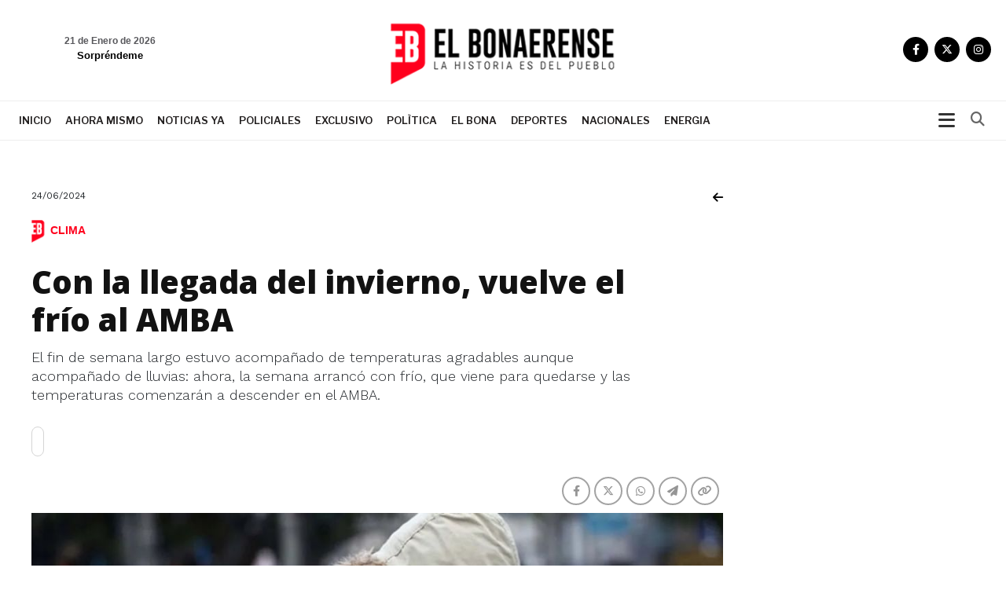

--- FILE ---
content_type: text/html; charset=UTF-8
request_url: https://www.elbonaerense.news/nota-con-la-llegada-del-invierno--vuelve-el-frio-al-amba-90576
body_size: 13244
content:
    <!DOCTYPE html>
    <html>
    <head>
      <meta charset="utf-8">
      <base href="https://www.elbonaerense.news/">
      <meta http-equiv="X-UA-Compatible" content="IE=edge">
      <meta name="viewport" content="width=device-width, initial-scale=1.0, minimum-scale=1.0, maximum-scale=1.0, user-scalable=0">
      <meta name="author" content="El Bonaerense">
      <link rel="icon" type="image/png" href="favicon.ico">
      <title>Con la llegada del invierno, vuelve el frío al AMBA</title>
      <meta name="description" content="El fin de semana largo estuvo acompañado de temperaturas agradables aunque acompañado de lluvias: ahora, la semana arrancó con frío, que viene para quedarse y las temperaturas comenzarán a descender en el AMBA.">
      <link rel="canonical" href="https://www.elbonaerense.news/2024/06/24/con-la-llegada-del-invierno--vuelve-el-frio-al-amba" />
            <meta property="og:image" content="https://www.elbonaerense.news/contenido/noticias/original/1719237932.png" />
      <meta property="og:url" content="https://www.elbonaerense.news/nota-con-la-llegada-del-invierno--vuelve-el-frio-al-amba-90576" />
      <meta property="og:title" content="Con la llegada del invierno, vuelve el frío al AMBA" />
      <meta property="og:description" content="El fin de semana largo estuvo acompañado de temperaturas agradables aunque acompañado de lluvias: ahora, la semana arrancó con frío, que viene para quedarse y las temperaturas comenzarán a descender en el AMBA." />
      <meta name="twitter:card" content="summary_large_image">
      <meta name="twitter:title" content="Con la llegada del invierno, vuelve el frío al AMBA">
      <meta name="twitter:description" content="El fin de semana largo estuvo acompañado de temperaturas agradables aunque acompañado de lluvias: ahora, la semana arrancó con frío, que viene para quedarse y las temperaturas comenzarán a descender en el AMBA.">
      <meta name="twitter:image" content="https://www.elbonaerense.news/contenido/noticias/original/1719237932.png">

        <!-- CCS GENERAL -->
        <link rel="stylesheet" href="css/bootstrap.min.css" />

<!-- CABECERA 1 -->
<link rel="stylesheet" href="css/custom-2.css?v=1.29" />
<link href="css/search-styles.css?v=1.29" rel="stylesheet" type="text/css" />
<!-- FIN CABECERA 1 -->

<!-- CABECERA 2 
<link rel="stylesheet" href="cabecera-2/header-2020.css">
 FIN CABECERA 2 -->

<!-- CABECERA 3 
<link rel="stylesheet" href="cabecera-3/custom-2.css?v=1.29" />
<link href="cabecera-3/search-styles.css?v=1.29" rel="stylesheet" type="text/css" />
 FIN CABECERA 3 -->

<link rel="stylesheet" href="css/basic-styles.css?v=1.29" />
<link rel="stylesheet" href="css/personal-styles.css?v=1.29" />
<link rel="stylesheet" href="css/casas-de-hoy.css?v=1.29" />
<link rel="stylesheet" href="css/card.css?v=1.29" />
<link rel="stylesheet" href="css/modulos.css?v=1.29" />
<link rel="stylesheet" href="css/polsk-styles.css?v=1.29" />
<!-- CCS FUENTES -->
<link rel="preconnect" href="https://fonts.googleapis.com">
<link rel="preconnect" href="https://fonts.gstatic.com" crossorigin>
<link href="https://fonts.googleapis.com/css2?family=Libre+Franklin:wght@300;400;500;600;700&family=Open+Sans:wght@300;400;500;600;700;800&family=Work+Sans:wght@300;400;500;600;700;800&display=swap" rel="stylesheet">
<link rel="preload stylesheet" type="text/css" href="fontawesome-free-6.4.2-web/css/all.css"/>
<!-- OWL CAROUSEL -->
<link href="js/owl-carousel/owl.carousel.css?v=1.29" rel="stylesheet">   
<link href="js/owl-carousel/owl.theme.default.min.css" rel="stylesheet">
<!-- OTHER CAROUSEL -->
<link href="css/personal-carousel.css?v=1.29" rel="stylesheet">   
<!-- MARQUESINA -->
<link rel="stylesheet" href="css/jquery.smarticker.min.css" />
<link rel="stylesheet" href="css/marquesina.css?v=1.29" /> 
<!-- NEWS BOX -->
<link href="css/site.css?v=1.29" rel="stylesheet" type="text/css" />

<!-- GALERIA -->
<link rel="stylesheet" href="css/blueimp-gallery.min.css">
<link rel="stylesheet" href="css/bootstrap-image-gallery.css?v=1.29">

<link rel="stylesheet" href="css/sonar.css?v=1.29">

<link rel="stylesheet" href="css/productos-frame.css?v=1.29" />

<style type="text/css">.blanco{
color: white;
}</style>

<link rel="stylesheet" href="css/sidebar.css">

<link rel="preload stylesheet" href="fixture/fixture.css?v=1.29"  media="screen">

        <link rel="stylesheet" href="css/productos-frame.css?v=1.29" />
		
		<link rel="stylesheet" href="css/nota-amplia.css?v=1.29" />

        <!-- Google tag (gtag.js) -->
<script async src="https://www.googletagmanager.com/gtag/js?id=G-9BGNL29DKC"></script>
<script>
  window.dataLayer = window.dataLayer || [];
  function gtag(){dataLayer.push(arguments);}
  gtag('js', new Date());

  gtag('config', 'G-9BGNL29DKC');
</script>

    </head>

    <body class="auto-padd">

        <input type="hidden" name="pagina_publicidades" value="amplia">

        <div id="fb-root"></div>
        <script>
            (function(d, s, id) {
                var js, fjs = d.getElementsByTagName(s)[0];
                if (d.getElementById(id)) return;
                js = d.createElement(s);
                js.id = id;
                js.src = "//connect.facebook.net/es_LA/sdk.js#xfbml=1&version=v2.6";
                fjs.parentNode.insertBefore(js, fjs);
            }(document, 'script', 'facebook-jssdk'));
        </script>


        
        <section class="">
  <input type="hidden" name="pagina_publicidades" value="amplia">
  <div class="navbar navbar-default navbar-fixed-top normal yamm condensed" role="navigation">

  <div class="color-nav-1 visible-xs">
      <div class="container padd-edit">   
              <div class="top-sup">

                <p class="pull-left fecha-top hidden-lg hidden-md">
                                        <small>
                        <span class="">Miercoles</span> 
                        21 de enero de 2026            </small>
                  </p>

                </div>   
            </div>
          </div><!-- FIN SECTION -->  

    <div class="color-nav-2">

            <div class="container padd-edit">

                    <div class="menu-color1">  

               <div class="clasificados hidden-xs text-right">
               <span class="redes-head list-inline clearfix no-padding">  
				                                     <a href="https://www.facebook.com/share/4i8SZSQcfsFwdSe/?mibextid=qi2Omg" target="_blank" class="social"><i class="fa-brands fa-facebook-f"></i></a>
                                                                                                                  <a href="https:.//www.x.com/elbonanews" target="_blank" class="social"><i class="fa-brands fa-x-twitter"></i></a>
                                                                                                                                                                                  <a href="https://www.instagram.com/elbonanews" target="_blank" class="social"><i class="fa-brands fa-instagram"></i></a>
                                                        </span> 
                    </div>

                    <div class="weather hidden-sm hidden-xs ajax-clima">
                        <!-- carga con ajax-->
                      </div>

                    <div class="navbar-header">    
                        <button type="button" class="navbar-toggle x collapsed" data-toggle="collapse" data-target=".navbar-collapse">
                            <span class="icon-bar"></span>
                            <span class="icon-bar"></span>
                            <span class="icon-bar"></span>
                          </button>         

                        <a class="navbar-brand" href="index.html"><img src="img/logo.png?v=1.29"></a>
                      </div>
                    </div>

                    <div class="clearfix"></div>
                  </div><!--/.container-fluid -->

         </div>       


  <div class="color-nav-3">

          <div class="container padd-edit">
                  <div class="clearfix"></div>

                    <div class="navbar-collapse collapse menu-color2">
                        
				<!-- Begin button sidebar left toggle -->
				<div class="btn-collapse-sidebar-left hidden-xs" style="margin: 12px 8px;padding: 0px;height: auto; float: right;"><i class="fa fa-bars icon-dinamic"></i>
				</div><!-- /.btn-collapse-sidebar-left -->
						
						<ul class="nav navbar-nav navbar-left">
                            
							
							<li class="logotipo"><img src="img/logo-menu.png?v=1.29" height="48" class="hidden-xs"></li>
                            <!-- <li class="hidden-sm hidden-md hidden-lg"><a href="clasificados.php">Clasificados</a></li> -->
                    				<li ><a href="index.html">Inicio</a></li>
                                                                                <li ><a href="ahora-mismo.html">Ahora mismo</a></li>
                                                                                                                    <li ><a href="noticias-ya.html">Noticias ya</a></li>
                                                                                                                    <li ><a href="policiales.html">Policiales</a></li>
                                                                                                                    <li ><a href="exclusivo.html">Exclusivo</a></li>
                                                                                                                    <li ><a href="polìtica.html">Polìtica</a></li>
                                                                                                                    <li ><a href="el-bona.html">El Bona</a></li>
                                                                                                                    <li ><a href="deportes.html">Deportes</a></li>
                                                                                                                    <li ><a href="nacionales.html">Nacionales</a></li>
                                                                                                                    <li ><a href="energia.html">ENERGIA</a></li>
                                                                
                            <!--
							<li><a class="clasificados-buy" target="_blank" href="https://www.buybuy.com.ar/demo/">Clasificados Tandil</a></li>
-->
                            

                            <li ><a class="visible-xs" href="funebres.php">Funebres</a></li>
                            
                            

                                <!-- COLORES 
                                      AGRO #66CC00
                                    TECH #5AC7E6
                                    ESTILO DE VIDA #DF597E
                                    -->

              			    </ul>

                                <ul class="nav navbar-nav navbar-right hidden-xs hidden">
                                      <li class="dropdown">
                                              <a href="#" class="dropdown-toggle" id="dLabel" data-toggle="dropdown"> <i class="fa fa-bars"></i></a>
                                                <ul class="dropdown-menu">
                                        <li ><a href="index.html">Inicio</a></li>
                                                                                <li ><a href="ahora-mismo.html">Ahora mismo</a></li>
                                                                                                                    <li ><a href="noticias-ya.html">Noticias ya</a></li>
                                                                                                                    <li ><a href="policiales.html">Policiales</a></li>
                                                                                                                    <li ><a href="exclusivo.html">Exclusivo</a></li>
                                                                                                                    <li ><a href="polìtica.html">Polìtica</a></li>
                                                                                                                    <li ><a href="el-bona.html">El Bona</a></li>
                                                                                                                    <li ><a href="deportes.html">Deportes</a></li>
                                                                                                                    <li ><a href="nacionales.html">Nacionales</a></li>
                                                                                                                    <li ><a href="energia.html">ENERGIA</a></li>
                                                                              

                            <li ><a href="funebres.php">Funebres</a></li>
                                      </ul>
                                            </li>
                                    </ul>

                          <form class="navbar-form" role="search" action="resultados.php">
            					<div class="input-group pull-right" style="width:100%;">
           						<input name="q" type="text" class="form-control pull-right" placeholder="Buscar dentro del diario">
            						<span class="input-group-btn ajuste">
              							<button type="reset" class="btn btn-default">
               								<span class="fa fa-times">
                  									<span class="sr-only">Cerrar</span>
                  								</span>
                							</button>
              							<button type="submit" class="btn btn-default">
               								<span class="fa fa-search">
                  									<span class="sr-only">Buscar</span>
                  								</span>
                							</button>
              						</span>
            					</div>
          				</form>
                  </div><!--/.nav-collapse -->
                  </div>


  </div>


              </div>		              

              </section>

    

            
  <div class="sidebar-left light-color sidebar-nicescroller toggle" style="outline: none;" tabindex="5000">



    <!-- Begin button sidebar left toggle -->
    <div class="btn-collapse-sidebar-left">
      <svg xmlns="http://www.w3.org/2000/svg" fill="none" viewBox="0 0 24 24"><path fill="#272727" fill-rule="evenodd" d="m12 10.586 4.243-4.243a1 1 0 1 1 1.414 1.414L13.414 12l4.243 4.243a1 1 0 1 1-1.414 1.414L12 13.414l-4.243 4.243a1 1 0 1 1-1.414-1.414L10.586 12 6.343 7.757a1 1 0 1 1 1.414-1.414L12 10.586Z" clip-rule="evenodd"></path></svg>
    </div><!-- /.btn-collapse-sidebar-left -->

    <div class="logo-lateral"><img src="img/logo.png?v=1.29" class="img-responsive"></div>

    <div class="profile clearfix hidden">
     <h2>Categorías</h2>
   </div>



   <ul class="sidebar-menu">
    <li class="hidden">
      <a href="panel.php">Inicio</a>
    </li>

        
    <li>
      <a href="ahora-mismo.html">Ahora mismo</a>
    </li>

      
    <li>
      <a href="noticias-ya.html">Noticias ya</a>
    </li>

      
    <li>
      <a href="policiales.html">Policiales</a>
    </li>

      
    <li>
      <a href="exclusivo.html">Exclusivo</a>
    </li>

      
    <li>
      <a href="polìtica.html">Polìtica</a>
    </li>

      
    <li>
      <a href="el-bona.html">El Bona</a>
    </li>

      
    <li>
      <a href="deportes.html">Deportes</a>
    </li>

      
    <li>
      <a href="nacionales.html">Nacionales</a>
    </li>

      
    <li>
      <a href="energia.html">ENERGIA</a>
    </li>

  </ul>

<div class="sidebar-footer hidden">
  <p class="infx">Si tiene alguna consulta comuniquese al </p>
</div>

</div>	
		

<section class="padd-bot-top-20">
	<div class="container">
		<div class="row">

		<!----------- CONTENIDO DE LA NOTA ------------>
		<div class="col-lg-9 col-xs-12 amplia-nota-info">
			<div class="row">
				<div class="col-xs-12">
									</div>
				
				<div class="col-xs-6">
						<p class="font-12 margin-bot-5">24/06/2024</p>
				</div>
			
				
				<div class="col-xs-6">
				<a href="javascript:history.back()" class="pull-right negro"><i class="fa fa-arrow-left"> </i></a>
				</div>	

				<div class="col-xs-12">
					<span class="font-12 etiqueta-interior-amplia"><img src="img/icon-titulo.png" width="24">clima</span> 	
				</div>	
					
				<div class="col-lg-offset-0 col-lg-11 col-xs-12 padd-bot-top-20">
										<h1 class="card-title titulo titulo-amplia">Con la llegada del invierno, vuelve el frío al AMBA</h1>
					<p class="fecha-interior hidden">24/06/2024</p>
					<p class="texto2 light-300">El fin de semana largo estuvo acompañado de temperaturas agradables aunque acompañado de lluvias: ahora, la semana arrancó con frío, que viene para quedarse y las temperaturas comenzarán a descender en el AMBA.</p>

					<a class="leer-noticia boton-escuchar" type="button" id="leer-noticia"></a>

				</div>
							

				<div class="col-xs-12">

				<div class="row padd-bot-10">

				<div class="col-lg-2 col-md-3 col-sm-4 col-xs-4 pull-left">
								</div>


				<div class="col-lg-4 col-md-4 col-sm-5 col-xs-8 pull-right">

				<div class="share-buttons">
				<!--<h5>Compartir</h5>-->
				<div class="posts-shares">
				<div class="social-shares clearfix">
				<ul>

				<li>
				<a href='javascript:window.open("https://www.facebook.com/sharer.php?u=https://www.elbonaerense.news/2024/06/24/con-la-llegada-del-invierno--vuelve-el-frio-al-amba", "_new", "width=600, height=400, top=100, left=100");' class="btn-facebookk" title=""><i class="fa-brands fa-facebook-f"></i></a>
				</li>
				<li>
				<a href='javascript:window.open("https://twitter.com/share?text=Con la llegada del invierno vuelve el frío al amba&url=https://www.elbonaerense.news/2024/06/24/con-la-llegada-del-invierno--vuelve-el-frio-al-amba&via=cenitalcom", "_new", "width=600, height=400, top=100, left=100");' class="btn-twitterr" title=""><i class="fa-brands fa-x-twitter"></i></a>
				</li>
				<li>
				<a class="btn-whatsappp" href="https://api.whatsapp.com/send?text=https://www.elbonaerense.news/2024/06/24/con-la-llegada-del-invierno--vuelve-el-frio-al-amba" data-action="share/whatsapp/share" target="_blank"><i class="fa-brands fa-whatsapp"></i></a>
				</li>

				<li>
				<a class="btn-infoo" href='javascript:window.open("https://t.me/share?url=https://www.elbonaerense.news/2024/06/24/con-la-llegada-del-invierno--vuelve-el-frio-al-amba", "_new", "width=600, height=400, top=100, left=100");'><i class="fa-solid fa-paper-plane"></i></a>

				</li>

				<li>
				<a class="btn-warningg" href="javascript:getlink();"><i class="fa fa-link"></i></a>

				</li>


				</ul>
				</div>
				</div>
				</div><!-- fin share -->

				</div>

				<div class="col-lg-4 col-md-3 col-sm-3 text-right hidden-xs pull-right hidden">
				<p class="comentarios-face"><a>comentarios (10)</a></p>
				</div>

				</div>

				</div>

                            <div class="col-xs-12 padd-bot-20">

                                <div id="transition-timer-carousel" class="carousel slide transition-timer-carousel box-fotos" data-ride="carousel">
                                    <!-- Wrapper for slides -->
                                    <div class="carousel-inner">
                                                                                        <div class="item active">
                                                    <img src="contenido/../contenido/noticias/original/1719237932.png" class="img-responsive">
                                                                                                    </div>
                                                                            </div>
                                    <!-- Controls -->

                                    

                                </div>

                                
                            </div>

                            
                            
                            
                            <div class="col-xs-12 padd-bot-20">
                                                            </div>

                            <div class="col-xs-12 padd-bot-10 detalle-noticia">
                                                                <p></p><p><span style="font-size: 18px;">El fin de semana largo estuvo acompañado de temperaturas agradables aunque acompañado de lluvias: ahora, la semana arrancó con frío, que viene para quedarse <span style="font-weight: bold;">y las temperaturas comenzarán a descender en el AMBA.</span></span><br></p><p><span style="font-size: 18px;">El Servicio Meteorológico Nacional (SMN) no pronosticó lluvias, pero si <span style="font-weight: bold;">la vuelta del frío con la llegada del invierno que, </span>según informó, <span style="font-weight: bold;">será de los más crudos de los últimos años.</span></span></p><p><img src="https://www.madariaga.gob.ar/fotos/madariaga/noticias/frio.png" alt="Llegó el frío: Recomendaciones a tener en cuenta" style="width: 100%;"><span style="font-size: 18px;"><span style="font-weight: bold;"><br></span></span></p><p><span style="font-style: italic;"><span style="font-size: 18px;">El frío viene para quedarse </span><span style="font-size: 18px;">y las temperaturas comenzarán a descender en el AMBA.</span></span><span style="font-size: 18px;"><br></span></p><p><span style="font-size: 18px;">LEER MÁS </span><span style="font-size: 18px;"><a href="https://www.elbonaerense.news/2024/06/24/lionel-messi-cumplio-37-anos-y-lo-festejara-en-plena-copa-america">Lionel Messi cumplió 37 años y lo festejará en plena Copa América</a></span><br></p><p><span style="font-size: 18px;">Este lunes, el cielo estará parcialmente nublado. Con una mínima de 6 grados y una máxima de 12, vuelve el frío al AMBA, siendo mañana martes el día más frío de la semana.</span></p><p><span style="font-size: 18px;">Para el día martes se espera una mínima de 5 grados y una máxima de 11. El miércoles, las temperaturas rondarán una mínima de 5 grados y máxima de 13.</span></p><p><img src="https://eldoce.tv/resizer/v2/frio-invierno-cordoba-2024-W54RNITTWVDGNNAAD4N6DULJ64.jpg?auth=674bd0a39d4fafd682ab391fe9a91fd278596d917bfa306959e833999cdbe5b1&width=767" style="width: 100%;"><span style="font-size: 18px;"><br></span></p><p><span style="font-size: 18px; font-style: italic;">Este lunes, el cielo estará parcialmente nublado. Con una mínima de 6 grados y una máxima de 12, vuelve el frío al AMBA, siendo mañana martes el día más frío de la semana.</span><span style="font-size: 18px;"><br></span></p><p><span style="font-size: 18px;">LEER MÁS </span><a href="https://www.elbonaerense.news/2024/06/24/busqueda-de-loan-intento-suicidarse-uno-de-los-detenidos-" style="background-color: rgb(255, 255, 255); font-size: 18px;">Búsqueda de Loan: intentó suicidarse uno de los detenidos</a><br></p><p><span style="font-size: 18px;">En cuanto al jueves, se espera una temperatura mínima de 6 grados y una máxima de 17, y para final de la semana, el viernes, una mínima de 7 grados, máxima de 14</span></p><p></p><p></p>
                                                            </div>
				
							
                            
                            
                            <div class="col-xs-12 padd-bot-10 hidden">

                                <div class="clearfix padd-bot-top-10" style="width:100%; overflow:hidden;">
                                    <div class="fb-like" data-href="https://www.elbonaerense.news/nota-con-la-llegada-del-invierno--vuelve-el-frio-al-amba-90576" data-layout="standard" data-action="like" data-show-faces="false" data-share="false"></div>
                                </div>

								
                            </div>

                            
                            <div class="col-lg-12 col-md-12 col-sm-12 col-xs-12 padd-bot-10">
                                <p class="bold-700">COMPARTE TU OPINION | DEJANOS UN COMENTARIO</p>
                                <p class="texto texto5">Los comentarios publicados son de exclusiva responsabilidad de sus autores y las consecuencias derivadas de ellos pueden ser pasibles de sanciones legales.</p>
                                <div class="fb-comments" data-href="https://www.elbonaerense.news/nota-con-la-llegada-del-invierno--vuelve-el-frio-al-amba-90576" data-numposts="5"></div>
                            </div>

                            
                            <div class="col-xs-12 padd-bot-10 ajax-publicidad-contenido">
                                <!-- busco con ajax-->
                            </div>
                            
                        </div>
                    </div>
                    <!----------- FINAL CONTENIDO DE LA NOTA ------------>

                    <!----------- LATERAL PUBLICIDADES ------------>
                    <div class="col-lg-3 col-xs-12">


                        <div class="row">
                            
                                                    </div>
                    </div>
                    <!----------- FINAL LATERAL PUBLICIDADES ------------>


                </div><!-- FIN ROW -->
            </div><!-- FIN CONTAINER -->
        </section><!-- FIN SECTION -->

        <!-- modulo 40 -->

<section class="modulo modulo-40">
  <div class="container">
    <div class="row">
            <div class="col-lg-8 col-md-8 col-sm-12 col-xs-12 padd-bot-15">
        <p class="etiqueta-top" style="color: #468C00">
          Nacionales        </p>
        <div class="box-imagen">

                
                                <a href="nota-pidieron-prohibir-por-ley-los-vehiculos-motorizados-en-las-playas-bonaerenses-101166" class="mask-imagen"></a>
          
          <a href="nota-pidieron-prohibir-por-ley-los-vehiculos-motorizados-en-las-playas-bonaerenses-101166"><img src="contenido/../contenido/noticias/original/1769018768.png" class="img-responsive"></a>
          <ul class="redes-notas-single">
            <li> <a href="nota-pidieron-prohibir-por-ley-los-vehiculos-motorizados-en-las-playas-bonaerenses-101166" title=""><i class="fa fa-share-alt"></i></a> </li>
          </ul>
          <ul class="redes-notas">
            <li> <a href='javascript:window.open("https://www.facebook.com/sharer.php?u=https://www.elbonaerense.news/nota-pidieron-prohibir-por-ley-los-vehiculos-motorizados-en-las-playas-bonaerenses-101166", "_new", "width=600, height=400, top=100, left=100");' class="btn-facebook" title=""><i class="fa fa-facebook"></i></a> </li>
            <li> <a href='javascript:window.open("https://twitter.com/share?url=https://www.elbonaerense.news/nota-pidieron-prohibir-por-ley-los-vehiculos-motorizados-en-las-playas-bonaerenses-101166", "_new", "width=600, height=400, top=100, left=100");' class="btn-twitter" title=""><i class="fa fa-twitter"></i></a> </li>
            <li> <a href='javascript:window.open("https://plus.google.com/share?url=https://www.elbonaerense.news/nota-pidieron-prohibir-por-ley-los-vehiculos-motorizados-en-las-playas-bonaerenses-101166", "_new", "width=600, height=400, top=100, left=100");' class="btn-googleplus" title=""><i class="fa fa-google-plus"></i></a> </li>
            <li> <a class="whatsapp" href="whatsapp://send?text=https://www.elbonaerense.news/nota-pidieron-prohibir-por-ley-los-vehiculos-motorizados-en-las-playas-bonaerenses-101166" data-action="share/whatsapp/share"><i class="fa fa-whatsapp"></i></a> </li>
          </ul>
        </div>
        <div class="overlay">
          <p class="fecha">
            21 de enero de 2026          </p>
          <p>
			<span class="etiqueta-interior">
              Nacionales            </span>
			</p>
			<h2 class="card-title titulo titulo-xl"><a href="nota-pidieron-prohibir-por-ley-los-vehiculos-motorizados-en-las-playas-bonaerenses-101166" class="negro"><img src="img/icon-titulo.png">
              Pidieron prohibir por Ley los vehículos motorizados en las playas bonaerenses            </a></h2>
          <p class="texto">
            Tras los recientes accidentes en Pinamar y Villa Gesell, el proyecto busca prohibir su circulación para reforzar la seguridad y proteger el ambiente costero.          </p>
        </div>
      </div>
                      <div class="col-lg-4 col-md-4 col-sm-6 col-xs-12 padd-bot-15">
          <p class="etiqueta-top" style="color: #468C00">
            Policiales          </p>
          <div class="box-imagen">

                  
                                <a href="nota-me-puse-en-el-enganche-para-que-no-se-llevaran-a-mi-familia-el-relato-del-mendocino-asaltado-en-su-casa-rodante-101165" class="mask-imagen"></a>
          
            <a href="nota-me-puse-en-el-enganche-para-que-no-se-llevaran-a-mi-familia-el-relato-del-mendocino-asaltado-en-su-casa-rodante-101165"><img src="contenido/../contenido/noticias/thumb/1769016576.png" class="img-responsive"></a>
            <ul class="redes-notas-single">
              <li> <a href="nota-me-puse-en-el-enganche-para-que-no-se-llevaran-a-mi-familia-el-relato-del-mendocino-asaltado-en-su-casa-rodante-101165" title=""><i class="fa fa-share-alt"></i></a> </li>
            </ul>
            <ul class="redes-notas">
              <li> <a href='javascript:window.open("https://www.facebook.com/sharer.php?u=https://www.elbonaerense.news/nota-me-puse-en-el-enganche-para-que-no-se-llevaran-a-mi-familia-el-relato-del-mendocino-asaltado-en-su-casa-rodante-101165", "_new", "width=600, height=400, top=100, left=100");' class="btn-facebook" title=""><i class="fa fa-facebook"></i></a> </li>
              <li> <a href='javascript:window.open("https://twitter.com/share?url=https://www.elbonaerense.news/nota-me-puse-en-el-enganche-para-que-no-se-llevaran-a-mi-familia-el-relato-del-mendocino-asaltado-en-su-casa-rodante-101165", "_new", "width=600, height=400, top=100, left=100");' class="btn-twitter" title=""><i class="fa fa-twitter"></i></a> </li>
              <li> <a href='javascript:window.open("https://plus.google.com/share?url=https://www.elbonaerense.news/nota-me-puse-en-el-enganche-para-que-no-se-llevaran-a-mi-familia-el-relato-del-mendocino-asaltado-en-su-casa-rodante-101165", "_new", "width=600, height=400, top=100, left=100");' class="btn-googleplus" title=""><i class="fa fa-google-plus"></i></a> </li>
              <li> <a class="whatsapp" href="whatsapp://send?text=https://www.elbonaerense.news/nota-me-puse-en-el-enganche-para-que-no-se-llevaran-a-mi-familia-el-relato-del-mendocino-asaltado-en-su-casa-rodante-101165" data-action="share/whatsapp/share"><i class="fa fa-whatsapp"></i></a> </li>
            </ul>
          </div>
          <div class="overlay">
            <p class="fecha">
              21 de enero de 2026            </p>
            <p class="etiqueta" style="color: #468C00">
              Policiales            </p>
			<h6 class="card-category text-info"><i class="fa fa-circle"></i> Policiales</h6>  
            <h2 class="card-title titulo titulo-xs"><a href="nota-me-puse-en-el-enganche-para-que-no-se-llevaran-a-mi-familia-el-relato-del-mendocino-asaltado-en-su-casa-rodante-101165" class="negro">
                &quot;Me puse en el enganche para que no se llevaran a mi familia&quot;: el relato del mendocino asaltado en su casa rodante              </a></h2>
          </div>
        </div>
                      <div class="col-lg-4 col-md-4 col-sm-6 col-xs-12 padd-bot-15">
          <p class="etiqueta-top" style="color: #88b50b">
            Fútbol          </p>
          <div class="box-imagen">

                  
                                <a href="nota-la-seleccion-argentina-ya-tiene-amistoso-confirmado-tras-la-finalissima-ante-espana-101164" class="mask-imagen"></a>
          
            <a href="nota-la-seleccion-argentina-ya-tiene-amistoso-confirmado-tras-la-finalissima-ante-espana-101164"><img src="contenido/../contenido/noticias/thumb/1769015148.jpeg" class="img-responsive"></a>
            <ul class="redes-notas-single">
              <li> <a href="nota-la-seleccion-argentina-ya-tiene-amistoso-confirmado-tras-la-finalissima-ante-espana-101164" title=""><i class="fa fa-share-alt"></i></a> </li>
            </ul>
            <ul class="redes-notas">
              <li> <a href='javascript:window.open("https://www.facebook.com/sharer.php?u=https://www.elbonaerense.news/nota-la-seleccion-argentina-ya-tiene-amistoso-confirmado-tras-la-finalissima-ante-espana-101164", "_new", "width=600, height=400, top=100, left=100");' class="btn-facebook" title=""><i class="fa fa-facebook"></i></a> </li>
              <li> <a href='javascript:window.open("https://twitter.com/share?url=https://www.elbonaerense.news/nota-la-seleccion-argentina-ya-tiene-amistoso-confirmado-tras-la-finalissima-ante-espana-101164", "_new", "width=600, height=400, top=100, left=100");' class="btn-twitter" title=""><i class="fa fa-twitter"></i></a> </li>
              <li> <a href='javascript:window.open("https://plus.google.com/share?url=https://www.elbonaerense.news/nota-la-seleccion-argentina-ya-tiene-amistoso-confirmado-tras-la-finalissima-ante-espana-101164", "_new", "width=600, height=400, top=100, left=100");' class="btn-googleplus" title=""><i class="fa fa-google-plus"></i></a> </li>
              <li> <a class="whatsapp" href="whatsapp://send?text=https://www.elbonaerense.news/nota-la-seleccion-argentina-ya-tiene-amistoso-confirmado-tras-la-finalissima-ante-espana-101164" data-action="share/whatsapp/share"><i class="fa fa-whatsapp"></i></a> </li>
            </ul>
          </div>
          <div class="overlay">
            <p class="fecha">
              21 de enero de 2026            </p>
            <p class="etiqueta" style="color: #88b50b">
              Fútbol            </p>
			<h6 class="card-category text-info"><i class="fa fa-circle"></i> Fútbol</h6>  
            <h2 class="card-title titulo titulo-xs"><a href="nota-la-seleccion-argentina-ya-tiene-amistoso-confirmado-tras-la-finalissima-ante-espana-101164" class="negro">
                La Selección Argentina ya tiene amistoso confirmado tras la Finalissima ante España              </a></h2>
          </div>
        </div>
          </div>
    <!-- FIN ROW -->

  </div>
  <!-- FIN CONTAINER -->

</section>
<!-- FIN SECTION --><!-- modulo 38 -->
<section class="modulo modulo-38">
  <div class="container">
    <div class="row row-flex row-flex-wrap">
                  <div class="col-md-4">
        <div class="card card-plain card-blog">
          <div class="card-header card-header-image">
                    
                                <a href="nota-tension-en-la-plata-miembros-del-astillero-rio-santiago-pidieron-una-reunion-con-kicillof-101163" class="mask-imagen"></a>
                      <a href="nota-tension-en-la-plata-miembros-del-astillero-rio-santiago-pidieron-una-reunion-con-kicillof-101163"><img src="contenido/../contenido/noticias/thumb/1769015103.png" class="img-responsive"></a>
          </div>
          <div class="card-body">
            <h6 class="card-category text-info" style="color: #468C00">
              Nacionales            </h6>
            <h2 class="card-title titulo titulo-xs"> <a href="nota-tension-en-la-plata-miembros-del-astillero-rio-santiago-pidieron-una-reunion-con-kicillof-101163" class="negro">
              Tensión en La Plata: Miembros del Astillero Río Santiago pidieron una reunión con Kicillof              </a> </h2>
            <p class="fecha">
              21 de enero de 2026            </p>
                        <ul class="redes-notas">
              <li> <a href='javascript:window.open("https://www.facebook.com/sharer.php?u=https://www.elbonaerense.news/nota-tension-en-la-plata-miembros-del-astillero-rio-santiago-pidieron-una-reunion-con-kicillof-101163", "_new", "width=600, height=400, top=100, left=100");' class="btn-facebook" title=""><i class="fa fa-facebook"></i></a> </li>
              <li> <a href='javascript:window.open("https://twitter.com/share?url=https://www.elbonaerense.news/nota-tension-en-la-plata-miembros-del-astillero-rio-santiago-pidieron-una-reunion-con-kicillof-101163", "_new", "width=600, height=400, top=100, left=100");' class="btn-twitter" title=""><i class="fa fa-twitter"></i></a> </li>
              <li> <a href='javascript:window.open("https://plus.google.com/share?url=https://www.elbonaerense.news/nota-tension-en-la-plata-miembros-del-astillero-rio-santiago-pidieron-una-reunion-con-kicillof-101163", "_new", "width=600, height=400, top=100, left=100");' class="btn-googleplus" title=""><i class="fa fa-google-plus"></i></a> </li>
              <li> <a class="whatsapp" href="whatsapp://send?text=https://www.elbonaerense.news/nota-tension-en-la-plata-miembros-del-astillero-rio-santiago-pidieron-una-reunion-con-kicillof-101163" data-action="share/whatsapp/share"><i class="fa fa-whatsapp"></i></a> </li>
            </ul>
          </div>
        </div>
      </div>
                  <div class="col-md-4">
        <div class="card card-plain card-blog">
          <div class="card-header card-header-image">
                    
                                <a href="nota-adrian-balboa--cerca-de-irse-a-rusia-racing-ya-piensa-en-damian-pizarro-101162" class="mask-imagen"></a>
                      <a href="nota-adrian-balboa--cerca-de-irse-a-rusia-racing-ya-piensa-en-damian-pizarro-101162"><img src="contenido/../contenido/noticias/thumb/1769014693.jpeg" class="img-responsive"></a>
          </div>
          <div class="card-body">
            <h6 class="card-category text-info" style="color: #88b50b">
              Fútbol            </h6>
            <h2 class="card-title titulo titulo-xs"> <a href="nota-adrian-balboa--cerca-de-irse-a-rusia-racing-ya-piensa-en-damian-pizarro-101162" class="negro">
              Adrián Balboa, cerca de irse a Rusia: Racing ya piensa en Damián Pizarro              </a> </h2>
            <p class="fecha">
              21 de enero de 2026            </p>
                        <ul class="redes-notas">
              <li> <a href='javascript:window.open("https://www.facebook.com/sharer.php?u=https://www.elbonaerense.news/nota-adrian-balboa--cerca-de-irse-a-rusia-racing-ya-piensa-en-damian-pizarro-101162", "_new", "width=600, height=400, top=100, left=100");' class="btn-facebook" title=""><i class="fa fa-facebook"></i></a> </li>
              <li> <a href='javascript:window.open("https://twitter.com/share?url=https://www.elbonaerense.news/nota-adrian-balboa--cerca-de-irse-a-rusia-racing-ya-piensa-en-damian-pizarro-101162", "_new", "width=600, height=400, top=100, left=100");' class="btn-twitter" title=""><i class="fa fa-twitter"></i></a> </li>
              <li> <a href='javascript:window.open("https://plus.google.com/share?url=https://www.elbonaerense.news/nota-adrian-balboa--cerca-de-irse-a-rusia-racing-ya-piensa-en-damian-pizarro-101162", "_new", "width=600, height=400, top=100, left=100");' class="btn-googleplus" title=""><i class="fa fa-google-plus"></i></a> </li>
              <li> <a class="whatsapp" href="whatsapp://send?text=https://www.elbonaerense.news/nota-adrian-balboa--cerca-de-irse-a-rusia-racing-ya-piensa-en-damian-pizarro-101162" data-action="share/whatsapp/share"><i class="fa fa-whatsapp"></i></a> </li>
            </ul>
          </div>
        </div>
      </div>
                  <div class="col-md-4">
        <div class="card card-plain card-blog">
          <div class="card-header card-header-image">
                    
                                <a href="nota-franco-colapinto-volvio-a-girar-en-formula-1-en-2026-su-primer-test-privado-101161" class="mask-imagen"></a>
                      <a href="nota-franco-colapinto-volvio-a-girar-en-formula-1-en-2026-su-primer-test-privado-101161"><img src="contenido/../contenido/noticias/thumb/1769014382.jpeg" class="img-responsive"></a>
          </div>
          <div class="card-body">
            <h6 class="card-category text-info" style="color: #88b50b">
              Fórmula 1            </h6>
            <h2 class="card-title titulo titulo-xs"> <a href="nota-franco-colapinto-volvio-a-girar-en-formula-1-en-2026-su-primer-test-privado-101161" class="negro">
              Franco Colapinto volvió a girar en Fórmula 1 en 2026: su primer test privado              </a> </h2>
            <p class="fecha">
              21 de enero de 2026            </p>
                        <ul class="redes-notas">
              <li> <a href='javascript:window.open("https://www.facebook.com/sharer.php?u=https://www.elbonaerense.news/nota-franco-colapinto-volvio-a-girar-en-formula-1-en-2026-su-primer-test-privado-101161", "_new", "width=600, height=400, top=100, left=100");' class="btn-facebook" title=""><i class="fa fa-facebook"></i></a> </li>
              <li> <a href='javascript:window.open("https://twitter.com/share?url=https://www.elbonaerense.news/nota-franco-colapinto-volvio-a-girar-en-formula-1-en-2026-su-primer-test-privado-101161", "_new", "width=600, height=400, top=100, left=100");' class="btn-twitter" title=""><i class="fa fa-twitter"></i></a> </li>
              <li> <a href='javascript:window.open("https://plus.google.com/share?url=https://www.elbonaerense.news/nota-franco-colapinto-volvio-a-girar-en-formula-1-en-2026-su-primer-test-privado-101161", "_new", "width=600, height=400, top=100, left=100");' class="btn-googleplus" title=""><i class="fa fa-google-plus"></i></a> </li>
              <li> <a class="whatsapp" href="whatsapp://send?text=https://www.elbonaerense.news/nota-franco-colapinto-volvio-a-girar-en-formula-1-en-2026-su-primer-test-privado-101161" data-action="share/whatsapp/share"><i class="fa fa-whatsapp"></i></a> </li>
            </ul>
          </div>
        </div>
      </div>
          </div>
    <!-- FIN ROW --> 
    
  </div>
  <!-- FIN CONTAINER --> 
  
</section>
<!-- FIN SECTION --><!-- modulo 38 -->
<section class="modulo modulo-38">
  <div class="container">
    <div class="row row-flex row-flex-wrap">
                  <div class="col-md-4">
        <div class="card card-plain card-blog">
          <div class="card-header card-header-image">
                    
                                <a href="nota-river-cambia-el-rumbo-en-el-mercado-de-pases-la-postura-de-gallardo-101160" class="mask-imagen"></a>
                      <a href="nota-river-cambia-el-rumbo-en-el-mercado-de-pases-la-postura-de-gallardo-101160"><img src="contenido/../contenido/noticias/thumb/1769013265.jpeg" class="img-responsive"></a>
          </div>
          <div class="card-body">
            <h6 class="card-category text-info" style="color: #88b50b">
              Fútbol            </h6>
            <h2 class="card-title titulo titulo-xs"> <a href="nota-river-cambia-el-rumbo-en-el-mercado-de-pases-la-postura-de-gallardo-101160" class="negro">
              River cambia el rumbo en el mercado de pases: la postura de Gallardo              </a> </h2>
            <p class="fecha">
              21 de enero de 2026            </p>
                        <ul class="redes-notas">
              <li> <a href='javascript:window.open("https://www.facebook.com/sharer.php?u=https://www.elbonaerense.news/nota-river-cambia-el-rumbo-en-el-mercado-de-pases-la-postura-de-gallardo-101160", "_new", "width=600, height=400, top=100, left=100");' class="btn-facebook" title=""><i class="fa fa-facebook"></i></a> </li>
              <li> <a href='javascript:window.open("https://twitter.com/share?url=https://www.elbonaerense.news/nota-river-cambia-el-rumbo-en-el-mercado-de-pases-la-postura-de-gallardo-101160", "_new", "width=600, height=400, top=100, left=100");' class="btn-twitter" title=""><i class="fa fa-twitter"></i></a> </li>
              <li> <a href='javascript:window.open("https://plus.google.com/share?url=https://www.elbonaerense.news/nota-river-cambia-el-rumbo-en-el-mercado-de-pases-la-postura-de-gallardo-101160", "_new", "width=600, height=400, top=100, left=100");' class="btn-googleplus" title=""><i class="fa fa-google-plus"></i></a> </li>
              <li> <a class="whatsapp" href="whatsapp://send?text=https://www.elbonaerense.news/nota-river-cambia-el-rumbo-en-el-mercado-de-pases-la-postura-de-gallardo-101160" data-action="share/whatsapp/share"><i class="fa fa-whatsapp"></i></a> </li>
            </ul>
          </div>
        </div>
      </div>
                  <div class="col-md-4">
        <div class="card card-plain card-blog">
          <div class="card-header card-header-image">
                    
                                <a href="nota-boca-busca-delantero-y-acelera-gestiones-por-romero--cuello-y-chimy-avila-101159" class="mask-imagen"></a>
                      <a href="nota-boca-busca-delantero-y-acelera-gestiones-por-romero--cuello-y-chimy-avila-101159"><img src="contenido/../contenido/noticias/thumb/1769012975.jpeg" class="img-responsive"></a>
          </div>
          <div class="card-body">
            <h6 class="card-category text-info" style="color: #88b50b">
              Fútbol            </h6>
            <h2 class="card-title titulo titulo-xs"> <a href="nota-boca-busca-delantero-y-acelera-gestiones-por-romero--cuello-y-chimy-avila-101159" class="negro">
              Boca busca delantero y acelera gestiones por Romero, Cuello y Chimy Ávila              </a> </h2>
            <p class="fecha">
              21 de enero de 2026            </p>
                        <ul class="redes-notas">
              <li> <a href='javascript:window.open("https://www.facebook.com/sharer.php?u=https://www.elbonaerense.news/nota-boca-busca-delantero-y-acelera-gestiones-por-romero--cuello-y-chimy-avila-101159", "_new", "width=600, height=400, top=100, left=100");' class="btn-facebook" title=""><i class="fa fa-facebook"></i></a> </li>
              <li> <a href='javascript:window.open("https://twitter.com/share?url=https://www.elbonaerense.news/nota-boca-busca-delantero-y-acelera-gestiones-por-romero--cuello-y-chimy-avila-101159", "_new", "width=600, height=400, top=100, left=100");' class="btn-twitter" title=""><i class="fa fa-twitter"></i></a> </li>
              <li> <a href='javascript:window.open("https://plus.google.com/share?url=https://www.elbonaerense.news/nota-boca-busca-delantero-y-acelera-gestiones-por-romero--cuello-y-chimy-avila-101159", "_new", "width=600, height=400, top=100, left=100");' class="btn-googleplus" title=""><i class="fa fa-google-plus"></i></a> </li>
              <li> <a class="whatsapp" href="whatsapp://send?text=https://www.elbonaerense.news/nota-boca-busca-delantero-y-acelera-gestiones-por-romero--cuello-y-chimy-avila-101159" data-action="share/whatsapp/share"><i class="fa fa-whatsapp"></i></a> </li>
            </ul>
          </div>
        </div>
      </div>
                  <div class="col-md-4">
        <div class="card card-plain card-blog">
          <div class="card-header card-header-image">
                    
                                <a href="nota-alerta-por-ola-de-calor-en-el-amba-se-esperan-siete-dias-seguidos-con-temperaturas-extremas-101158" class="mask-imagen"></a>
                      <a href="nota-alerta-por-ola-de-calor-en-el-amba-se-esperan-siete-dias-seguidos-con-temperaturas-extremas-101158"><img src="contenido/../contenido/noticias/thumb/1769012603.png" class="img-responsive"></a>
          </div>
          <div class="card-body">
            <h6 class="card-category text-info" style="color: #468C00">
              SALUD            </h6>
            <h2 class="card-title titulo titulo-xs"> <a href="nota-alerta-por-ola-de-calor-en-el-amba-se-esperan-siete-dias-seguidos-con-temperaturas-extremas-101158" class="negro">
              Alerta por ola de calor en el AMBA: se esperan siete días seguidos con temperaturas extremas              </a> </h2>
            <p class="fecha">
              21 de enero de 2026            </p>
                        <ul class="redes-notas">
              <li> <a href='javascript:window.open("https://www.facebook.com/sharer.php?u=https://www.elbonaerense.news/nota-alerta-por-ola-de-calor-en-el-amba-se-esperan-siete-dias-seguidos-con-temperaturas-extremas-101158", "_new", "width=600, height=400, top=100, left=100");' class="btn-facebook" title=""><i class="fa fa-facebook"></i></a> </li>
              <li> <a href='javascript:window.open("https://twitter.com/share?url=https://www.elbonaerense.news/nota-alerta-por-ola-de-calor-en-el-amba-se-esperan-siete-dias-seguidos-con-temperaturas-extremas-101158", "_new", "width=600, height=400, top=100, left=100");' class="btn-twitter" title=""><i class="fa fa-twitter"></i></a> </li>
              <li> <a href='javascript:window.open("https://plus.google.com/share?url=https://www.elbonaerense.news/nota-alerta-por-ola-de-calor-en-el-amba-se-esperan-siete-dias-seguidos-con-temperaturas-extremas-101158", "_new", "width=600, height=400, top=100, left=100");' class="btn-googleplus" title=""><i class="fa fa-google-plus"></i></a> </li>
              <li> <a class="whatsapp" href="whatsapp://send?text=https://www.elbonaerense.news/nota-alerta-por-ola-de-calor-en-el-amba-se-esperan-siete-dias-seguidos-con-temperaturas-extremas-101158" data-action="share/whatsapp/share"><i class="fa fa-whatsapp"></i></a> </li>
            </ul>
          </div>
        </div>
      </div>
          </div>
    <!-- FIN ROW --> 
    
  </div>
  <!-- FIN CONTAINER --> 
  
</section>
<!-- FIN SECTION -->
        
<section class="seccion-newsletter blanco clearfix " style=" padding-bottom:20px; padding-top:20px;">
  <div class="container edit" style="border-top: solid 0px #dadada;">
    
    <div class="col-lg-4 col-md-4 col-sm-5 col-xs-12 padd-bot-10">
        <p class="titulo-f2 text-center-xs" style="color:#FFFFFF; margin-bottom:0px;">Subscribite para recibir
        todas nuestras novedades</p>
    </div>
    
    
    <div class="col-lg-8 col-md-8 col-sm-7 col-xs-12 padd-bot-top-20">
        
        <!-- CONFIRMACION DE ENVIO -->
        
        <div class="row confirmacion confirmacion-newsletter-footer" style="display:none;background-color: inherit;">
          <div class="col-xs-12">
            <div class="pull-left"><img src="img/green_check.png?v=1.29" width="55" height="45"></div>
            <h2 class="font-14 bold-700 margin-none" style="padding-top:0px;">Suscripción realizada con éxito</h2>
            <p class="font-14">¡Muchas gracias!</p>
        </div>
    </div>
    
    <!-- FIN CONFIRMACION -->
    
    <form class="form-newsletter-footer" method="post">
      <a name="newsletter"></a>
      <div class="input-group"  style="border-radius: 100px;overflow: hidden;border: solid 1px #c1c1c1;    background-color: white;">
        <input type="hidden" name="url" value="https://www.elbonaerense.news/nota-con-la-llegada-del-invierno--vuelve-el-frio-al-amba-90576">
        <input type="email" class="form-control input-lg radius-none" placeholder="Su correo" name="email" required autocomplete="off" style="    z-index: 2;
        background: white;
        border-right-color: transparent;
        font-size: small;
        font-weight: 400;
        border: 0px;"/>
        <div class="input-group-btn">
          <div class="btn-group" role="group">
            <button type="submit" class="btn btn-info input-lg" style="background-color: #fff;
            border-color: #fff;
            border-radius: 100px;
            width: 80px; font-size:13px;"><img src="img/icon-f-5.png" width="22"></button>
        </div>
    </div>
</div>
</form>
</div>

</div><!-- container footer Ends --> 
</section>

<section class="hidden"  style="background-color:#070b0c;">
    <div class="container">
        <div class="col-xs-12 text-center">
            <ul class="list-inline social-buttons margin-none padd-bot-top-15">
                  <li><a href="https://www.facebook.com/share/4i8SZSQcfsFwdSe/?mibextid=qi2Omg" target="_blank"><i class="fa-brands fa-facebook"></i></a></li>
                          <li><a href="https:.//www.x.com/elbonanews" target="_blank"><i class="fa-brands fa-twitter"></i></a></li>
                                          <li><a href="https://www.instagram.com/elbonanews" target="_blank"><i class="fa-brands fa-instagram"></i></a></li>
                                                    </ul>
        </div>
    </div>
</section>
<section class="bg-footer">
    <div class="container edit padd-bot-top-10">
        <div class="row-fluid clearfix padding-top padding-bottom"> 
           
            <div class="col-lg-3 col-md-3 col-sm-8 col-xs-12 padd-bot-top-10">
                <p><img src="img/logo-footer.png?v=1.29" class="img-responsive" style="margin-top:;"></p>
                <p class="font-14">Único diario digital con cobertura integral en cada rincón de la provincia de Buenos Aires.</p>
                

                
            </div>
            
            <div class="col-lg-3 col-md-3 col-sm-8 col-xs-12 padd-bot-top-10 padding-derecho">					
                <h2 class="font-18 bold-600 margin-bot-10 padd-bot-top-5 negro text-uppercase">El Bonaerense</h2>        
                <p class="font-14" style="line-height:25px;">
                                Número de Edición : 1845<br />
                                
                  </p>
                    
                </div>
                
                <div class="col-lg-3 col-md-3 col-sm-8 col-xs-12 padd-bot-top-10 padding-derecho">
                   
                    <h2 class="font-18 bold-600 margin-none padd-bot-top-5 negro text-uppercase">Contacto</h2>
                    <ul class="list-unstyled padd-bot-top-10 footer-sub-menu">
                        <li><p class="margin-none"><a href="contacto.php?t=1">Redacción</a></p></li>
                        <li><p class="margin-none"><a href="contacto.php?t=2">Carta al director</a></p></li>
                        <li><p class="margin-none"><a href="contacto.php?t=3">Reportar error</a></p></li>
                        <li><p class="margin-none"><a href="contacto.php?t=4">Contacto</a></p></li>
                        <li><p class="margin-none"><a href="trabaja.php">Trabajá con nosotros</a></p></li>

                    </ul>
                    
                    
                    <ul class="list-inline social-buttons margin-none padd-bot-top-5">
                      <li><a href="https://www.facebook.com/share/4i8SZSQcfsFwdSe/?mibextid=qi2Omg" target="_blank"><i class="fa-brands fa-facebook-f"></i></a></li>
                                <li><a href="https:.//www.x.com/elbonanews" target="_blank"><i class="fa-brands fa-x-twitter"></i></a></li>
                                                    <li><a href="https://www.instagram.com/elbonanews" target="_blank"><i class="fa-brands fa-instagram"></i></a></li>
                          
             
                    </ul>
                    
                </div>
                <div class="col-md-3 col-sm-3 col-xs-10">
                 <div class="row row-flex row-flex-wrap row-footer">
                    <div class="col-xs-4"><a href="//blaenvivo.com" target="_blank"><img  src="img/logos/bla_logo-1.svg" class="img-responsive"></a></div>
                    <div class="col-xs-4"><a href="//elbonaerense.news" target="_blank"><img src="img/logos/elbona_logo-1.svg" class="img-responsive"></a></div>
                    <div class="col-xs-4"><a href="//bairesgourmet.com/" target="_blank"><img src="img/logos/baires.svg" class="img-responsive"></a></div>
                    
                </div>
                <div class="row row-flex row-flex-wrap padd-bot-top-20 row-footer">
                    
                    <div class="col-xs-4"><a href="//elmovimiento.ar" target="_blank"><img src="img/logos/elmovimiento_logo-1.svg" class="img-responsive"></a></div>
                    <div class="col-xs-4"><a href="//desmarcarte.com" target="_blank"><img src="img/logos/desmarcarte-logo-footer-gray.svg" class="img-responsive"></a></div>
                    <div class="col-xs-4"><a href="//mundopoder.com" target="_blank"><img src="img/logos/mundopoder-1.svg" class="img-responsive"></a></div>
                    
                </div>
                <div class="row row-flex row-flex-wrap row-footer">
                   
                    <div class="col-xs-4"><a href="//diariolatina.news" target="_blank"><img src="img/logos/diariolatina_logo-1.svg" class="img-responsive"></a></div>
					<div class="col-xs-4"><a href="//www.induar.com.ar/" target="_blank"><img src="img/logos/induar.svg" class="img-responsive"></a></div>
                    <div class="col-xs-4"><a href="//www.autodataar.com/" target="_blank"><img src="img/logos/autodata.svg" class="img-responsive"></a></div>
                </div>

                <style>
                 .row-footer a {
                    display: contents;
                }
            </style>
            
        </div>
        
    </div>      
</div><!-- container footer Ends -->
</section>
<section style="background-color:#efefef;">
    <div class="container edit padd-bot-top-10">
        <div class="row-fluid">
           
           <div class="col-lg-8 col-md-8 col-sm-6 padd-5">
            <p class="no-margin text-center-xs small"><a href="https://servicios1.afip.gov.ar/" target="_blank"><img src="img/data-fiscal.png" border="0" /></a>&nbsp; © 2026 
             |  <strong>El Bonaerense</strong> | </p>
        </div> 
        
        <div class="col-xs-12 hidden-md hidden-lg hidden-sm">
            <div class="centrar" style="width:220px;"><a href="https://www.creadoresdesitios.com.ar" target="_blank" class="cds"><span class="hidden-xs">CMS para diarios digitales | </span>Creadores de Sitios</a></div>
        </div>
        <div class="col-lg-4 col-md-4  hidden-xs padd-5">
            <a href="https://www.creadoresdesitios.com.ar" target="_blank" class="cds">CMS para diarios digitales | Creadores de Sitios</a></div>
        </div>
    </div>
</section>
<div class="modal fade modal-acciones" id="modal-acciones" tabindex="-1" role="dialog" aria-labelledby="myModalLabel" aria-hidden="true">
  <div class="modal-dialog">
    <div class="modal-content modal-producto-carrito">                                      
      <!-- carga con ajax-->
  </div>
</div>
</div>

<div class="modal fade modal-acciones" id="modal-cp" tabindex="-1" role="dialog" aria-labelledby="myModalLabel" aria-hidden="true">
  <div class="modal-dialog">
    <div class="modal-content"> 
      
        <div class="modal-header">
            <button class="close" type="button" data-dismiss="modal"><span class="fa fa-times blanco"></span></button>
            <h4 class="modal-title blanco">Ingresá tu código postal</h4>
        </div>

        <div class="modal-body">
            
            <div class="col-sm-12 col-xs-12">
                <h3 class="font-20 bold-700 hidden">Ingresá tu código postal</h3>
                <p>Podrás ver costos y tiempos de entrega precisos en todo lo que busques.</p>                 
            </div>  
            
            <div class="col-sm-12 col-xs-12 padd-bot-top-10">                                   

                <form action="" id="contact-form" name="newUserForm" class="clearfix row" method="post" role="form">
                    <!-- Left Inputs -->

                    <div class="col-lg-12 left">    
                        
                        <div class="row">
                            <div class="col-sm-7 col-xs-12">
                                <div class="form-group">
                                    <label style="color: rgba(0,0,0,.55); font-weight:400; font-size:13px;">Ingresar un código postal</label>
                                    <input type="text" name="cp" class="form-control input-md input-cp-general" rows="1" value="" autocomplete="off">
                                </div>
                            </div>
                            
                            <div class="col-sm-3 col-xs-12">
                                <div class="form-group">
                                    <button type="submit" class="btn btn-default-three btn-lg" style="margin-top: 13.2px;">Usar</button>
                                </div>
                            </div>
                            
                        </div><!-- /.row -->            

                    </div>


                </form>

            </div>
            
            
            <div class="clearfix"></div>
            
        </div>
        
    </div>
</div>
</div>
        <!-- The Bootstrap Image Gallery lightbox, should be a child element of the document body -->
        <div id="blueimp-gallery" class="blueimp-gallery blueimp-gallery-controls">
            <!-- The container for the modal slides -->
            <div class="slides"></div>
            <!-- Controls for the borderless lightbox -->
            <h3 class="title"></h3>
            <a class="prev">‹</a>
            <a class="next">›</a>
            <a class="close">×</a>
            <a class="play-pause"></a>
            <ol class="indicator"></ol>
            <!-- The modal dialog, which will be used to wrap the lightbox content -->
            <div class="modal fade">
                <div class="modal-dialog">
                    <div class="modal-content">
                        <div class="modal-header">
                            <button type="button" class="close" aria-hidden="true">&times;</button>
                            <h4 class="modal-title"></h4>
                        </div>
                        <div class="modal-body next"></div>
                        <div class="modal-footer">
                            <button type="button" class="btn btn-default pull-left prev">
                                <i class="glyphicon glyphicon-chevron-left"></i>
                                Previous
                            </button>
                            <button type="button" class="btn btn-primary next">
                                Next
                                <i class="glyphicon glyphicon-chevron-right"></i>
                            </button>
                        </div>
                    </div>
                </div>
            </div>
        </div>

        <div>



        </div>

        <!-- JS GENERAL -->
        <script src="js/jquery.min.js"></script>
        <script src="js/bootstrap.js"></script>

        <!-- MARQUESINA -->
        <script type="text/javascript" src="js/jquery.smarticker.min.js"></script>
        <script>
            $('.smarticker1').smarticker({
                controllerType: 1,
                title: 'ÚLTIMAS NOTICIAS',
                animation: 'slide',
                speed: 1000,
                progressbar: false
            });
        </script>

        <script src="js/common.js?v=1.9"></script>

        <!-- GALERIA -->
        <script src="js/jquery.blueimp-gallery.min.js"></script>
        <script src="js/bootstrap-image-gallery.js"></script>

        <!-- OWL CAROUSEL -->
        <script src="js/owl-carousel/owl.carousel.min.js"></script>
        <script src="js/owl-carousel/owl_slider.js?v=1.29"></script>

        <!--         <script src="https://code.responsivevoice.org/responsivevoice.js?key=ynpA9z0T"></script>
 -->

                <script>
            if ('speechSynthesis' in window) {
                console.log("Speech Synthesis is supported 🎉");
            } else {
                console.log("Speech Synthesis is not Supported 😞");
            }

            const speech = window.speechSynthesis;

            function getVoices() {
                let voices = speechSynthesis.getVoices();
                if (!voices.length) {
                    // some time the voice will not be initialized so we can call spaek with empty string
                    // this will initialize the voices 
                    let utterance = new SpeechSynthesisUtterance("");
                    speechSynthesis.speak(utterance);
                    voices = speechSynthesis.getVoices();
                }
                return voices;
            }



            function speak(text, voice, rate, pitch, volume) {
                // create a SpeechSynthesisUtterance to configure the how text to be spoken 
                let speakData = new SpeechSynthesisUtterance();
                speakData.volume = volume; // From 0 to 1
                speakData.rate = rate; // From 0.1 to 10
                speakData.pitch = pitch; // From 0 to 2
                speakData.text = text;
                speakData.lang = 'es';
                speakData.voice = voice;
                console.log(speakData.text);
                // pass the SpeechSynthesisUtterance to speechSynthesis.speak to start speaking 
                speech.speak(speakData);

            }

            /*     if ('speechSynthesis' in window) {

                    let voices = getVoices();
                    let rate = 1,
                        pitch = 2,
                        volume = 1;
                    let text = "Spaecking with volume = 1 rate =1 pitch =2 ";

                    speak(text, voices[5], rate, pitch, volume);

                    setTimeout(() => { // speak after 2 seconds 
                        rate = 0.5;
                        pitch = 1.5, volume = 0.5;
                        text = "Spaecking with volume = 0.5 rate = 0.5 pitch = 1.5 ";
                        speak(text, voices[10], rate, pitch, volume);
                    }, 2000);
                } else {
                    console.log(' Speech Synthesis Not Supported 😞');
                } */

            var voice = getVoices();

            var textoLeerNoticiaOff = '<span>Escuchar artículo</span> <i class="fa fa-play"></i>';
            var textoLeerNoticiaOn = '<span>Pausar lectura</span> <i class="fa fa-pause"></i>';
            $(".leer-noticia").html(textoLeerNoticiaOff);
            var inicieLector = false;

            $(".leer-noticia").click(function() {

                if (!inicieLector) {
                    speak("Con la llegada del invierno, vuelve el frío al AMBA. El fin de semana largo estuvo acompañado de temperaturas agradables aunque acompañado de lluvias: ahora, la semana arrancó con frío, que viene para quedarse y las temperaturas comenzarán a descender en el AMBA.. El fin de semana largo estuvo acompañado de temperaturas agradables aunque acompañado de lluvias: ahora, la semana arrancó con frío, que viene para quedarse y las temperaturas comenzarán a descender en el AMBA.El Servicio Meteorológico Nacional (SMN) no pronosticó lluvias, pero si la vuelta del frío con la llegada del invierno que, según informó, será de los más crudos de los últimos años.El frío viene para quedarse y las temperaturas comenzarán a descender en el AMBA.LEER MÁS Lionel Messi cumplió 37 años y lo festejará en plena Copa AméricaEste lunes, el cielo estará parcialmente nublado. Con una mínima de 6 grados y una máxima de 12, vuelve el frío al AMBA, siendo mañana martes el día más frío de la semana.Para el día martes se espera una mínima de 5 grados y una máxima de 11. El miércoles, las temperaturas rondarán una mínima de 5 grados y máxima de 13.Este lunes, el cielo estará parcialmente nublado. Con una mínima de 6 grados y una máxima de 12, vuelve el frío al AMBA, siendo mañana martes el día más frío de la semana.LEER MÁS Búsqueda de Loan: intentó suicidarse uno de los detenidosEn cuanto al jueves, se espera una temperatura mínima de 6 grados y una máxima de 17, y para final de la semana, el viernes, una mínima de 7 grados, máxima de 14", voice[4], 1, 0.8, 0.6);

                    inicieLector = true;
                    $(".leer-noticia").html(textoLeerNoticiaOn);
                    $(".leer-noticia").addClass("reproduciendo");
                } else {

                    if ($(this).hasClass("reproduciendo")) {
                        speech.pause()
                        $(".leer-noticia.reproduciendo").removeClass("reproduciendo");
                        $(".leer-noticia").html(textoLeerNoticiaOff);
                    } else {
                        speech.resume()
                        $(".leer-noticia").html(textoLeerNoticiaOn);
                        $(".leer-noticia").addClass("reproduciendo");
                    }
                }
            });

            /*
            JavaScript
            responsiveVoice.pause();

            responsiveVoice.resume();
            1
            2
            3
            responsiveVoice.pause();
             
            responsiveVoice.resume();
            */

            window.addEventListener('beforeunload', function(e) {
                //e.preventDefault();
                speech.cancel();
            });

            $(document).ready(
                $(".leer-noticia").fadeIn());
        </script>

        <script type="text/javascript">
            $(".boton-ver-video.ver-video").click(function(e) {
                e.preventDefault();
                $(".box-video").show();
                $(".box-fotos").hide();
                $(".boton-ver-video.ver-video").hide();
                $(".boton-ver-fotos").show();
            });
            $(".boton-ver-fotos").click(function(e) {
                e.preventDefault();
                $(".box-video").hide();
                $(".box-fotos").show();
                $(".boton-ver-video.ver-video").show();
                $(".boton-ver-fotos").hide();
            });
        </script>		
		
<script>//<![CDATA[
function getlink() {
var aux = document.createElement('input');
aux.setAttribute('value', window.location.href.split('?')[0].split('#')[0]);
document.body.appendChild(aux);
aux.select();
document.execCommand('copy');
document.body.removeChild(aux);
var css = document.createElement('style');
var estilo = document.createTextNode('#aviso {position:fixed; z-index: 9999999; top: 50%;left:50%;margin-left: -70px;padding: 10px 20px; background: #4bbbbd;border-radius: 5px; color: #fff; font-family: sans-serif;}');
css.appendChild(estilo);
document.head.appendChild(css);
var aviso = document.createElement('div');
aviso.setAttribute('id', 'aviso');
var contenido = document.createTextNode('Enlace copiado');
aviso.appendChild(contenido);
document.body.appendChild(aviso);
window.load = setTimeout('document.body.removeChild(aviso)', 2000);
}</script>

<script>
$(document).ready(function(){

	/** SIDEBAR FUNCTION **/
	$('.sidebar-left ul.sidebar-menu li a').click(function() {
		"use strict";
		$('.sidebar-left li').removeClass('active');
		$(this).closest('li').addClass('active');	
		var checkElement = $(this).next();
			if((checkElement.is('ul')) && (checkElement.is(':visible'))) {
				$(this).closest('li').removeClass('active');
				checkElement.slideUp('fast');
			}
			if((checkElement.is('ul')) && (!checkElement.is(':visible'))) {
				$('.sidebar-left ul.sidebar-menu ul:visible').slideUp('fast');
				checkElement.slideDown('fast');
			}
			if($(this).closest('li').find('ul').children().length == 0) {
				return true;
				} else {
				return false;	
			}		
	});

	if ($(window).width() < 1025) {
		$(".sidebar-left").removeClass("sidebar-nicescroller");
		$(".sidebar-right").removeClass("right-sidebar-nicescroller");
		$(".nav-dropdown-content").removeClass("scroll-nav-dropdown");
	}
	/** END SIDEBAR FUNCTION **/
	
	
	/** BUTTON TOGGLE FUNCTION **/
	$(".btn-collapse-sidebar-left").click(function(){
		"use strict";
		$(".top-navbar").toggleClass("toggle");
		$(".sidebar-left").toggleClass("toggle");
		$(".page-content").toggleClass("toggle");
		$(".icon-dinamic").toggleClass("rotate-180");
		
		if ($(window).width() > 991) {
			if($(".sidebar-right").hasClass("toggle-left") === true){
				$(".sidebar-right").removeClass("toggle-left");
				$(".top-navbar").removeClass("toggle-left");
				$(".page-content").removeClass("toggle-left");
				$(".sidebar-left").removeClass("toggle-left");
				if($(".sidebar-left").hasClass("toggle") === true){
					$(".sidebar-left").removeClass("toggle");
				}
				if($(".page-content").hasClass("toggle") === true){
					$(".page-content").removeClass("toggle");
				}
			}
		}
	});
	$(".btn-collapse-sidebar-right").click(function(){
		"use strict";
		$(".top-navbar").toggleClass("toggle-left");
		$(".sidebar-left").toggleClass("toggle-left");
		$(".sidebar-right").toggleClass("toggle-left");
		$(".page-content").toggleClass("toggle-left");
	});
	$(".btn-collapse-nav").click(function(){
		"use strict";
		$(".icon-plus").toggleClass("rotate-45");
	});
	/** END BUTTON TOGGLE FUNCTION **/
	
	

	
});
</script>		
    </body>

    </html>


--- FILE ---
content_type: text/html; charset=UTF-8
request_url: https://www.elbonaerense.news/ajax-clima.php?a=1769020722815
body_size: 1
content:

<span class="estado hidden">
  <img src="img/tiempo/04d.png" class="img-responsive" />
</span>
<p class="hidden">11.5 ºC</p>

                    <small>
            <span class="hidden-xs"></span> 
            21 de Enero de 2026          </small>


<a class="sorprendeme" href="2023/08/14/kicillof-no-es-con-motosierra--ajuste-o-dinamita-como-se-construye-un-futuro-mejor">Sorpréndeme</a>

--- FILE ---
content_type: text/html; charset=UTF-8
request_url: https://www.elbonaerense.news/ajax-modulo-99.php?a=1769020722830
body_size: 83
content:

<div class="container">
  <div class="row">
    <div class="col-xs-12">
      <div class="carousel_moneda">
      
        <div class="item" style="min-width:200px;">
            <div class="indicator-wrapper equal">
            <div class="col-auto">
            <div class="name-wrapper m-0">
            <span class="icon-stat"><i class="icon"></i></span>
            <p class="name"><a href="">DÓLAR Oficial</a></p>
            </div>
            </div>
            <div class="col-auto d-flex flex-row align-items-center">
            <div class="stats-wrapper">
                <span class="val-1">$1380</span>
                <span class="val-2">$1430</span>    
               
            </div>
            </div>
            </div>
        </div>
              
      
        <div class="item" style="min-width:200px;">
            <div class="indicator-wrapper equal">
            <div class="col-auto">
            <div class="name-wrapper m-0">
            <span class="icon-stat"><i class="icon"></i></span>
            <p class="name"><a href="">DÓLAR Blue</a></p>
            </div>
            </div>
            <div class="col-auto d-flex flex-row align-items-center">
            <div class="stats-wrapper">
                <span class="val-1">$1410</span>
                <span class="val-2">$1430</span>    
               
            </div>
            </div>
            </div>
        </div>
              
      
        <div class="item" style="min-width:200px;">
            <div class="indicator-wrapper equal">
            <div class="col-auto">
            <div class="name-wrapper m-0">
            <span class="icon-stat"><i class="icon"></i></span>
            <p class="name"><a href="">DÓLAR Bolsa</a></p>
            </div>
            </div>
            <div class="col-auto d-flex flex-row align-items-center">
            <div class="stats-wrapper">
                <span class="val-1">$1438.9</span>
                <span class="val-2">$1446.1</span>    
               
            </div>
            </div>
            </div>
        </div>
              
      
        <div class="item" style="min-width:200px;">
            <div class="indicator-wrapper equal">
            <div class="col-auto">
            <div class="name-wrapper m-0">
            <span class="icon-stat"><i class="icon"></i></span>
            <p class="name"><a href="">DÓLAR Contado con liquidación</a></p>
            </div>
            </div>
            <div class="col-auto d-flex flex-row align-items-center">
            <div class="stats-wrapper">
                <span class="val-1">$1473.8</span>
                <span class="val-2">$1476.5</span>    
               
            </div>
            </div>
            </div>
        </div>
              
      
        <div class="item" style="min-width:200px;">
            <div class="indicator-wrapper equal">
            <div class="col-auto">
            <div class="name-wrapper m-0">
            <span class="icon-stat"><i class="icon"></i></span>
            <p class="name"><a href="">DÓLAR Mayorista</a></p>
            </div>
            </div>
            <div class="col-auto d-flex flex-row align-items-center">
            <div class="stats-wrapper">
                <span class="val-1">$1397.5</span>
                <span class="val-2">$1406.5</span>    
               
            </div>
            </div>
            </div>
        </div>
              
      
        <div class="item" style="min-width:200px;">
            <div class="indicator-wrapper equal">
            <div class="col-auto">
            <div class="name-wrapper m-0">
            <span class="icon-stat"><i class="icon"></i></span>
            <p class="name"><a href="">DÓLAR Cripto</a></p>
            </div>
            </div>
            <div class="col-auto d-flex flex-row align-items-center">
            <div class="stats-wrapper">
                <span class="val-1">$1461.03</span>
                <span class="val-2">$1478.08</span>    
               
            </div>
            </div>
            </div>
        </div>
              
      
        <div class="item" style="min-width:200px;">
            <div class="indicator-wrapper equal">
            <div class="col-auto">
            <div class="name-wrapper m-0">
            <span class="icon-stat"><i class="icon"></i></span>
            <p class="name"><a href="">DÓLAR Tarjeta</a></p>
            </div>
            </div>
            <div class="col-auto d-flex flex-row align-items-center">
            <div class="stats-wrapper">
                <span class="val-1">$1794</span>
                <span class="val-2">$1859</span>    
               
            </div>
            </div>
            </div>
        </div>
              
            </div>
    </div>
  </div>
</div>

--- FILE ---
content_type: text/css
request_url: https://www.elbonaerense.news/css/personal-styles.css?v=1.29
body_size: 445
content:
/*.fecha-top {
	line-height: 41px;
	margin: 0px;
	padding: 0px;
    color: #252525;
}*/

.fecha-top {
    line-height: 32px;
    margin: 0px;
    padding: 0px;
    color: #252525;
    padding-left: 12px;
    font-size: 14px;
}

.seguinos {
	float: left;
	color: white;
	margin: 0px 10px;
	line-height: 29px;
	font-size: 14px;
	/*font-family: 'Roboto Condensed', sans-serif;*/
}

.ciudades {
	float: left;
	color: white;
	margin: 0px 10px;
	line-height: 31px;
	font-size: 12px;
}

.ciudades a {
	color: #CCC;
	margin: 0px 5px;
}

.ciudades a:hover {
    color: #9a670c;
}

.sub-menu-superior {
    float: left;
    color: #cbccc7;
    margin: 0px 10px 0px 0px;
    line-height: 42px;
    font-size: 11px;
    font-weight: 600;
    letter-spacing: 1.5px;
}

.sub-menu-superior a {
	color: #928d7a;
	margin: 0px 5px;
}

.sub-menu-superior a:hover {
    color: #9a670c;
}


#links .img-cover {
    background-size: cover;
    background-position: top center;
    display: block;
}


.logotipo {
	display:none !important
}

.ver-logo {
	display:block !important
}

/* Make sure embeds and iframes fit their containers. */
embed,
iframe,
object {
    max-width: 100%;
}

.pasos-carro {
	padding-top: 10px;
	border-top: solid 1px #dedede;
}
.pasos-carro li a {
	color:#a0a0a0;
	margin-right:7px;
	font-size:13px;
}
.pasos-carro li a .paso {
	width: 26px;
	height: 26px;
	line-height: 26px;
	background-color: #a7a7a7;
	display: inline-block;
	border-radius: 15px;
	text-align: center;
	color: white;
	margin-right: 7px;
	font-size: 12px;
}
.pasos-carro li a.active {
	color:#000;
}
.pasos-carro li a.active .paso {
	background-color: #e76012;
	color: white;
}
 @media (max-width: 767px) {
 .pasos-carro li a {
 margin-right:0px;
}
 .pasos-carro li {
 padding:0px;
}
 .pasos-carro li a .not {
 display:none;
}
 .pasos-carro li a.active .not {
 display:inline-block;
 margin-right:7px;
 font-size:12px;
}
}

--- FILE ---
content_type: image/svg+xml
request_url: https://www.elbonaerense.news/img/logos/elbona_logo-1.svg
body_size: 15542
content:
<svg xmlns="http://www.w3.org/2000/svg" xmlns:xlink="http://www.w3.org/1999/xlink" width="300" height="300" viewBox="0 0 300 300">
  <image id="logo" width="300" height="300" xlink:href="[data-uri]"/>
</svg>


--- FILE ---
content_type: image/svg+xml
request_url: https://www.elbonaerense.news/img/logos/mundopoder-1.svg
body_size: 18996
content:
<svg xmlns="http://www.w3.org/2000/svg" xmlns:xlink="http://www.w3.org/1999/xlink" width="300" height="300" viewBox="0 0 300 300">
  <image id="ICONOS_MP_REDES_3" data-name="ICONOS MP REDES 3" width="300" height="300" xlink:href="[data-uri]"/>
</svg>
